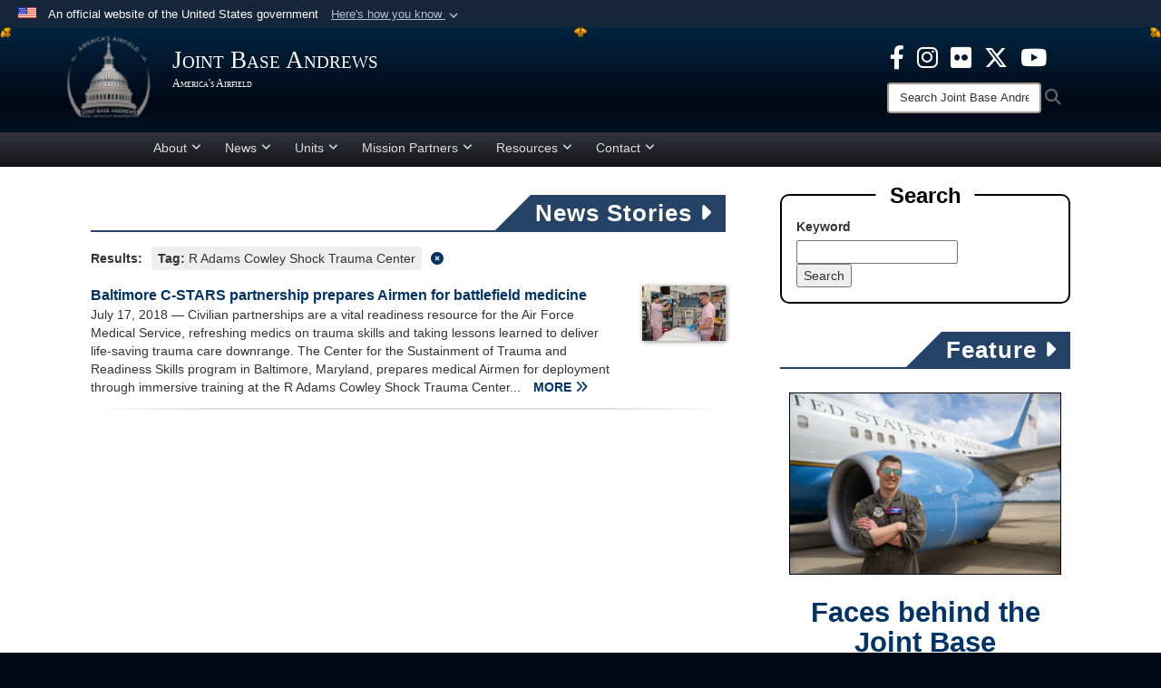

--- FILE ---
content_type: text/html; charset=utf-8
request_url: https://www.jba.af.mil/News/Tag/116191/r-adams-cowley-shock-trauma-center/
body_size: 14330
content:
<!DOCTYPE html>
<html  lang="en-US">
<head id="Head"><meta content="text/html; charset=UTF-8" http-equiv="Content-Type" />
<meta name="REVISIT-AFTER" content="1 DAYS" />
<meta name="RATING" content="GENERAL" />
<meta name="RESOURCE-TYPE" content="DOCUMENT" />
<meta content="text/javascript" http-equiv="Content-Script-Type" />
<meta content="text/css" http-equiv="Content-Style-Type" />
<title>
	News
</title><meta id="MetaDescription" name="description" content="The official website for Joint Base Andrews" /><meta id="MetaKeywords" name="keywords" content="Joint Base Andrews, 316th Wing, Air Force District of Washington" /><meta id="MetaRobots" name="robots" content="INDEX, FOLLOW" /><link href="/Resources/Shared/stylesheets/dnndefault/7.0.0/default.css?cdv=2431" type="text/css" rel="stylesheet"/><link href="/DesktopModules/ArticleCSDashboard/module.css?cdv=2431" type="text/css" rel="stylesheet"/><link href="/DesktopModules/ArticleCS/module.css?cdv=2431" type="text/css" rel="stylesheet"/><link href="/Desktopmodules/SharedLibrary/ValidatedPlugins/slick-carousel/slick/slick.css?cdv=2431" type="text/css" rel="stylesheet"/><link href="/Desktopmodules/SharedLibrary/ValidatedPlugins/slick-carousel/slick/slick-theme.css?cdv=2431" type="text/css" rel="stylesheet"/><link href="/Desktopmodules/SharedLibrary/Plugins/Bootstrap/css/bootstrap.min.css?cdv=2431" type="text/css" rel="stylesheet"/><link href="/Portals/_default/skins/joint2/skin.css?cdv=2431" type="text/css" rel="stylesheet"/><link href="/Portals/_default/Containers/DOD2/container.css?cdv=2431" type="text/css" rel="stylesheet"/><link href="/Portals/_default/containers/joint2/container.css?cdv=2431" type="text/css" rel="stylesheet"/><link href="/Portals/38/portal.css?cdv=2431" type="text/css" rel="stylesheet"/><link href="/Portals/_default/skins/joint2/assets/dist/css/full-width-centered.min.css?cdv=2431" type="text/css" rel="stylesheet"/><link href="/Desktopmodules/SharedLibrary/Plugins/Skin/SkipNav/css/skipnav.css?cdv=2431" type="text/css" rel="stylesheet"/><link href="/desktopmodules/ArticleCS/styles/Joint/style.css?cdv=2431" type="text/css" rel="stylesheet"/><link href="/Desktopmodules/SharedLibrary/Plugins/ColorBox/colorbox.css?cdv=2431" type="text/css" rel="stylesheet"/><link href="/Desktopmodules/SharedLibrary/ValidatedPlugins/font-awesome6/css/all.min.css?cdv=2431" type="text/css" rel="stylesheet"/><link href="/Desktopmodules/SharedLibrary/ValidatedPlugins/font-awesome6/css/v4-shims.min.css?cdv=2431" type="text/css" rel="stylesheet"/><script src="/Resources/libraries/jQuery/03_07_01/jquery.js?cdv=2431" type="text/javascript"></script><script src="/Resources/libraries/jQuery-Migrate/03_04_01/jquery-migrate.js?cdv=2431" type="text/javascript"></script><script src="/Resources/libraries/jQuery-UI/01_13_03/jquery-ui.min.js?cdv=2431" type="text/javascript"></script><script src="/Resources/libraries/HoverIntent/01_10_01/jquery.hoverIntent.min.js?cdv=2431" type="text/javascript"></script><link rel='icon' href='/Portals/38/faviconJBA2.ico?ver=Y_S2p2gtGvlZtb24nuS01w%3d%3d' type='image/x-icon' /><meta name='host' content='DMA Public Web' /><meta name='contact' content='dma.WebSD@mail.mil' /><link rel="stylesheet" type="text/css" href="/DesktopModules/SharedLibrary/Controls/Banner/CSS/usa-banner.css" /><script  src="/Desktopmodules/SharedLibrary/Plugins/GoogleAnalytics/Universal-Federated-Analytics-8.7.js?agency=DOD&subagency=USAF&sitetopic=dma.web&dclink=true"  id="_fed_an_ua_tag" ></script><style>.skin-footer-seal {position:absolute; top:0;left:0;width:100%;height:100%;  background-image: url('/Portals/_default/Skins/joint2/Resources/img/testseal.gif'); }</style><style type="text/css">body > form { background-color: rgb(255, 255, 255)!important; }
</style><meta name="viewport" content="width=device-width,initial-scale=1" /></head>
<body id="Body">

    <form method="post" action="/News/Tag/116191/r-adams-cowley-shock-trauma-center/" id="Form" enctype="multipart/form-data">
<div class="aspNetHidden">
<input type="hidden" name="__EVENTTARGET" id="__EVENTTARGET" value="" />
<input type="hidden" name="__EVENTARGUMENT" id="__EVENTARGUMENT" value="" />
<input type="hidden" name="__VIEWSTATE" id="__VIEWSTATE" value="I7HR7IwTw/Qn6YqAwR9hbhbnp7vla5lf9ZrwCHWRGDR2OlBNJl0DUng0MCkqo4PwrlWsq+AopCb/vOT7Zm2Ya0KwHoyVXr+r1uLcBa4O5wWTx87va7oml/+K8cdWqIKmZoxeabgGYoqzyh4isI22bc1y8V7fli7FvmP3SDX17WO0Ur4YQdjnZOa9pqiT9IaxYLgMX0xmGiZXEsv9rxNeKnVFcqEN7bUWJFMsCmEwBz9QZ0ri3YhjyUp8/gP72G1CHxDi+WU3XmeX/klyAfilCk6XHfjjnui1Q/3fvkt+5hETFJ6IHPWc8zHGC8dEA0kYZGZwZ2X2AJQ0GGAtOOTPyIGthZwd96wTjSJ2GE9n2NDBSSyXJC/[base64]/Y4atyU0iDvuqQuNv2Rr8GDaboz8b/SyyOPlzbYMOq6RSWD24dbnmzpyGjrzsI0WW/[base64]/gXOQYbEBNegDV9RDI+jfydn92htmsGrtNusOFi/sCuy+OIZqwvMycVYIS32jO5UxaBYjdVWbkJlCwKq1LgadCi8B18sxNNFyC4frD4X0EA4RNUoWKbeSplAPoKb/c+i7Qp0x2WL/9LW8KdO9OV7wzvcP60ZErgOss7Fp7JEYkK3ryp5U9Ygp+PtIrN3aUwjwxrKNISYpCCIg4t/heUo/SyY3U6acdB9gLDmRKctLNamAMvXPzqXIOdcE4f+v5tOmK2GgN/lbe0kmRAIaqm1/n70OZ0WIsW9Z3/vmMl/tWGmRjUyslQt8OiLejXDnEYDW1RoPgTbbPPF5B/ib35NtWU9fHSOY+Z9q8kF7i3WJ5jj+eWIcx8hocrGySHhT1sCYLNGBIHDMfu+haTgbtKS3oWSXMXndMR2Bs6Xman+vmnCqJM87BvP5ctN1zIzyfE03cMAKwopCsS8CGxpE1kvxzbIz0ql/evEbjYerBHQp0KY09+ZcHv8ggMDKjwCPmEbo55/Mt7+yuE9MEpUm6D+aOCCKQYpTKT52BbZbYX7Rd+sm8XKwdt4po6LBlAkMpjWrJ99YwihSBIm9t4FePBO8HNdScKws3hFLWBwhWGVu8Fr0liIilqUcEz6aVql4NPabnaxZtigPuxfSXVJ/eH1tGesupU59z1y1Crh9/S6cWn3fouxtH0BvbrDOrqvcpap2IxglqQacvY3jIAc2h357NB4lJjumuihkmE8sMDYuXgkOekZ44zS1X2ceyKMtjaVvledcrb/9m67dFPPmh3/WqIOO0mtqoQ67IUM3tZlfr+WIhkQ6xlAqywj98cpTaAJdAgd84yLg/R1Pnz+cdDT06F3cuxpNKXAqNBXJ5OLJpQOqI7mjh9tEv7SiWMBoUZYo0YqGjdflImXGiYjaUYpXD/L4reXqc9NoEwW3MVRaHsZGaSBnC9+tg+owVhPKDlqvso9jhIOCjL3Pa2YB0xnuZY1x2bu81rt8MlSbVur8QkevwBpeFSUDwC0nCvzhKrLIxcNyLbpHyl1eVBx92c1JSDCMliqvyvPKah31RTFNmzWz3qkeHlo8ZQm7d55zoF/O8tOYiJH0OLwHDDMNPC8ha4bMrBe7kxALBs2r/Lkmn+gwN/tYLFDJ/yCCSuSKrtkWpu6o0FZJ2QLpaERtIh3xuVtiw+tXun78lq9CJ1q0N04rAYTfk406n5Y3mfCJ1kXwfXgEiWATRHnnRRdI5mq7mhPIJt20rKZifHyER8sBg5FZDp0GcolI2j55Ou7R3pzVrEBKmAEw77Z8sZEd109aarLr/schjkITJg22n6AMT2/BIDhm3ieAFYAEDXQQX5u1j8RZDGq1KUhZxoMIBut+NMrdH18Zun5PDBF/ozFYmBsAVH6+MgLLzPBU2Cvjbsaus8B7FIZv56KpYBFAhyHIkvOCzbXfHab38sYT0isSGXHmSm5B2EYXCGao5O24SPUVG960MbEACXMJ7zPGrCG1s8oYKBKoWppxeobcwEnhhamt6DX68l4HyDZ7bzXL1PLuGSqMc/xnXDYNljwVDR4OhQrfFG8vwwtWyKYoAfgzhlZo12J3L4i2PKE2MYAJqF5RXrfpRrnu4nHghWgdaWWFUpVuFj+Mnmhn4jILLGx9xxa7UZrLwXmYL1/3UkDpcLrsIggqv9ox0cUdjEZb5F6bakYOCTFCxr4zAVIb3j1Bj/SxOxzIIYJb3ika1rqByXkonaHJPMuz30HPQEh2GvJsOo2oi+2l/qrgyBuZICUXuRH9zLJ310L9ukLW6S4Bk/SjDcIVRB+iOZj6WXL7M2xDTxxQJZfsZTTVOfbrjXsrrU1PeEXtvQRNnHLADAc23enVOhBJ2moF3ZAu4gjeb1OlY3myp5tJgJatqfHHvHalQNzmndFKpOMXTN4DmaFZjbyZLAVquB5APXl9pAufTvbv+EVaqPxO0zCG2o9Dt/O+rfbX0H7dEnOA+9kPDXA2UysVU8nMPbS09z/+QjXDliI+3RG96lu2MWvlonO3vYqxL1E1JmghMBckuCcpwRg3PzRm7Un/[base64]/vIFVdLnzit0cTsDPCzEMyS5SxbuVCYAd5HD14VObNlVPzXw9J1DN50dz8YIFwDxZyECAtFIQVrG4AmWFnrQlP56BYbAbbzOd/HEpPKuwBYi5KkLuGdmbcBOEqIqzRwqkKQ+4MDgu/Zi5Iar00AKE/Ey6VusTTuBi6aG5o+V4etjZqtwBD772UFJLb/fcmMXj/qGQ5Sdgyg3S19HtZa9LdO83ANQ17j21wTjXMUH0K0YBAKh7WcGJBOAauAgmvrOola1lkAwr8q06Jn8KUpqVgh4+R1Rf7QomYi75CpoEQXVREYKYt25I9PwF8uhlm9fFvu2jMPRRptoiBPFl15uLxa4xLwLo8HlfYS/KPJ+Pw7sVQyzK+HFarynWyxxX20bIB/o8w2CS5z0AlW0JwaPhUszWaK6NauAq6OWgpSW2Cwnlc1o/b6udkfLl/sxT1U226qX4wEl0fO3kCiMmzM13vnh2NDuii/KG8c0sIqRESaswMDr3ykO4Z1kzuY/+pJAuB8o2HLqsMQKyZhA6Wra1QDk5TW3Q83SyFCYJ/LM+T45t8h4ng7UDNNa01X10Bw0awCIQe8DYGNg0IMu1a/7HC22FG2We/TY7qQWgVma/e+tqdDFBuPgWFN4XSZ31Ej0+C1YA0Q2Ulu4WZGUKkSKjraQAo10T11DsAkG7Ij7e/slB9oX2/NJhWz6HxORdoKAfQuJxtksj6QTO2JdGuBId5MqxD3hewiPRN/+X/ojW1BVXkf35RY0dmKSKKv/qflirG6CNYYUNC+YTq76imu0XG9uLGNfdXDv46zZyn6MwoCK5VzuPYyPcysluhVla1tzA8wOb/9SzxBJKzBBukQCOHalgui5PF" />
</div>

<script type="text/javascript">
//<![CDATA[
var theForm = document.forms['Form'];
if (!theForm) {
    theForm = document.Form;
}
function __doPostBack(eventTarget, eventArgument) {
    if (!theForm.onsubmit || (theForm.onsubmit() != false)) {
        theForm.__EVENTTARGET.value = eventTarget;
        theForm.__EVENTARGUMENT.value = eventArgument;
        theForm.submit();
    }
}
//]]>
</script>


<script src="/WebResource.axd?d=pynGkmcFUV3Yv-3f2nr9xy0Kf6C_zZnc9LGfZMM3iT4nqVs6bWcUamjTUtM1&amp;t=638901627720898773" type="text/javascript"></script>


<script src="/ScriptResource.axd?d=NJmAwtEo3IpQvsjSkuQUuIqMspjI2fWDpWH3-CBlVemQ0vAoBChpuVZw0gj2044CMiBllJZEWsefTRtglhmrbpRUam1112h7KfeQnmWQ-MTPHnYAYKgX3qQxNVIhYQWTOgPlXw2&amp;t=32e5dfca" type="text/javascript"></script>
<script src="/ScriptResource.axd?d=dwY9oWetJoKJpG3WOIgNzeRnuMQFr2URwQwKo8c8VB11Ho4DclWIhp-MA73UFDl1EyzFlsqcNfh9b1MMiCRZ3tWUMYJhhBd83kEjdI0fA6QVRWOGYf41Mnh-kc8Qc9Ih4nwsFAICujytX66x0&amp;t=32e5dfca" type="text/javascript"></script>
<div class="aspNetHidden">

	<input type="hidden" name="__VIEWSTATEGENERATOR" id="__VIEWSTATEGENERATOR" value="CA0B0334" />
	<input type="hidden" name="__VIEWSTATEENCRYPTED" id="__VIEWSTATEENCRYPTED" value="" />
	<input type="hidden" name="__EVENTVALIDATION" id="__EVENTVALIDATION" value="zCQmJEwu2TUm9BfQjDjUlxRXJjANV13FVZ8ZoxOs/fTxr2Ff3Z7e9CY4wweaVP8K8zdN2zZpGAl/M72gp9TvEHQiA/ZeqTsJcWiEZKr21R53kv9kE1HsSMvXrHmqQJco0P5buBxIOS8iq5yYlqtj9ekFwwU=" />
</div><script src="/Desktopmodules/SharedLibrary/ValidatedPlugins/slick-carousel/slick/slick.min.js?cdv=2431" type="text/javascript"></script><script src="/js/dnn.js?cdv=2431" type="text/javascript"></script><script src="/js/dnn.modalpopup.js?cdv=2431" type="text/javascript"></script><script src="/Portals/_default/skins/joint2/resources/js/menu-width-detection.js?cdv=2431" type="text/javascript"></script><script src="/Portals/_default/skins/joint2/resources/js/skin.js?cdv=2431" type="text/javascript"></script><script src="/js/dnncore.js?cdv=2431" type="text/javascript"></script><script src="/Desktopmodules/SharedLibrary/Plugins/Mobile-Detect/mobile-detect.min.js?cdv=2431" type="text/javascript"></script><script src="/Desktopmodules/SharedLibrary/ValidatedPlugins/moment/moment.js?cdv=2431" type="text/javascript"></script><script src="/DesktopModules/ArticleCS/Resources/ArticleCS/js/ArticleCS.js?cdv=2431" type="text/javascript"></script><script src="/Desktopmodules/SharedLibrary/Plugins/ColorBox/jquery.colorbox.js?cdv=2431" type="text/javascript"></script><script src="/DesktopModules/ArticleCS/Resources/ArticleCS/js/ListSlider.js?cdv=2431" type="text/javascript"></script><script src="/js/dnn.servicesframework.js?cdv=2431" type="text/javascript"></script><script src="/Desktopmodules/SharedLibrary/Plugins/Skin/js/common.js?cdv=2431" type="text/javascript"></script><script src="/Desktopmodules/SharedLibrary/ValidatedPlugins/moment-timezone/builds/moment-timezone-with-data.js?cdv=2431" type="text/javascript"></script><script src="/Desktopmodules/SharedLibrary/Plugins/image-set-polyfill/image-set-polyfill.js?cdv=2431" type="text/javascript"></script>
<script type="text/javascript">
//<![CDATA[
Sys.WebForms.PageRequestManager._initialize('ScriptManager', 'Form', ['tdnn$ctr3432$Article$desktopmodules_articlecs_article_ascx$UpdatePanel1','dnn_ctr3432_Article_desktopmodules_articlecs_article_ascx_UpdatePanel1'], [], [], 90, '');
//]]>
</script>

        
        
        



<!--CDF(Css|/Portals/_default/skins/joint2/assets/dist/css/full-width-centered.min.css?cdv=2431|DnnPageHeaderProvider|100)-->
<!--CDF(Javascript|/Portals/_default/skins/joint2/resources/js/skin.js?cdv=2431|DnnBodyProvider|100)-->


<script type="text/javascript">
$('#personaBar-iframe').load(function() {$('#personaBar-iframe').contents().find("head").append($("<style type='text/css'>.personabar .personabarLogo {}</style>")); });
</script>
<div id="dnn_ctl07_header_banner_container" class="header_banner_container">
    <span class="header_banner_inner">
        <div class="header_banner_flag">
            An official website of the United States government 
        <div class="header_banner_accordion" tabindex="0" role="button" aria-expanded="false"><u>Here's how you know 
        <span class="expand-more-container"><svg xmlns="http://www.w3.org/2000/svg" height="24" viewBox="0 0 24 24" width="24">
                <path d="M0 0h24v24H0z" fill="none" />
                <path class="expand-more" d="M16.59 8.59L12 13.17 7.41 8.59 6 10l6 6 6-6z" />
            </svg></span></u></div>
        </div>
        <div class="header_banner_panel" style="">
            <div class="header_banner_panel_item">
                <span class="header_banner_dotgov"></span>
                <div id="dnn_ctl07_bannerContentLeft" class="header_banner_content"><p class="banner-contentLeft-text"><strong> Official websites use .mil </strong></p>A <strong>.mil</strong> website belongs to an official U.S. Department of Defense organization in the United States.</div>
            </div>
            <div class="header_banner_panel_item https">
                <span class="header_banner_https"></span>
                <div id="dnn_ctl07_bannerContentRight" class="header_banner_content"><p class="banner-contentRight-text"><strong>Secure .mil websites use HTTPS</strong></p><div> A <strong>lock (<span class='header_banner_icon_lock'><svg xmlns = 'http://www.w3.org/2000/svg' width='52' height='64' viewBox='0 0 52 64'><title>lock </title><path class='icon_lock' fill-rule='evenodd' d='M26 0c10.493 0 19 8.507 19 19v9h3a4 4 0 0 1 4 4v28a4 4 0 0 1-4 4H4a4 4 0 0 1-4-4V32a4 4 0 0 1 4-4h3v-9C7 8.507 15.507 0 26 0zm0 8c-5.979 0-10.843 4.77-10.996 10.712L15 19v9h22v-9c0-6.075-4.925-11-11-11z' /> </svg></span>)</strong> or <strong> https://</strong> means you’ve safely connected to the .mil website. Share sensitive information only on official, secure websites.</div></div>
            </div>

        </div>
    </span>
</div><style> .header_banner_container{ background-color: #15263b; color: #FFF; } .icon_lock { fill: #FFF;} .header_banner_container .header_banner_content .banner-contentLeft-text, .header_banner_container .header_banner_content .banner-contentRight-text { color: #FFF;} </style>
<script type="text/javascript">

jQuery(document).ready(function() {
initializeSkin();
});

</script>

<script type="text/javascript">
var skinvars = {"SiteName":"Joint Base Andrews","SiteShortName":"Joint Base Andrews","SiteSubTitle":"America\u0027s Airfield","aid":"AFPW_Andrews","IsSecureConnection":true,"IsBackEnd":false,"DisableShrink":false,"IsAuthenticated":false,"SearchDomain":"search.usa.gov","SiteUrl":"https://www.jba.af.mil/","LastLogin":null,"IsLastLoginFail":false,"IncludePiwik":false,"PiwikSiteID":-1,"SocialLinks":{"Facebook":{"Url":"https://www.facebook.com/jointbaseandrews","Window":"_blank","Relationship":"noopener"},"Twitter":{"Url":"https://twitter.com/JBA_NAFW","Window":"_blank","Relationship":"noopener"},"YouTube":{"Url":"http://www.youtube.com/afbluetube","Window":"_blank","Relationship":"noopener"},"Flickr":{"Url":"https://www.flickr.com/photos/jointbaseandrewsnavalairfacility","Window":"_blank","Relationship":"noopener"},"Pintrest":{"Url":"https://www.pinterest.com/usairforce","Window":"_blank","Relationship":"noopener"},"Instagram":{"Url":"http://instagram.com/officialusairforce","Window":"_blank","Relationship":"noopener"},"Blog":{"Url":"http://airforcelive.dodlive.mil","Window":"_blank","Relationship":"noopener"},"RSS":{"Url":"/RSS","Window":"_blank","Relationship":"noopener"},"Podcast":{"Url":"","Window":"","Relationship":null},"Email":{"Url":"","Window":"","Relationship":null},"LinkedIn":{"Url":"","Window":"","Relationship":null},"Snapchat":{"Url":"","Window":"","Relationship":null}},"SiteLinks":null,"LogoffTimeout":3300000,"SiteAltLogoText":""};
</script>
<script type="application/ld+json">{"@context":"http://schema.org","@type":"Organization","logo":"https://www.jba.af.mil/Portals/38/image 2.png?ver=MOyOEaNCkc8VoTiO4SkVGw%3d%3d","name":"Joint Base Andrews","url":"https://www.jba.af.mil/","sameAs":["https://www.facebook.com/jointbaseandrews","https://twitter.com/JBA_NAFW","http://instagram.com/officialusairforce","https://www.pinterest.com/usairforce","http://www.youtube.com/afbluetube"]}</script>



<div class="dma-full-width-centered v2-template  ">
    <!--CDF(Javascript|/Portals/_default/skins/joint2/resources/js/menu-width-detection.js?cdv=2431|DnnBodyProvider|100)-->

<script>
    $("body").css("background", "#000814");
</script>

<div id="skip-link-holder"><a id="skip-link" href="#skip-target">Skip to main content (Press Enter).</a></div>
<header id="header">
    <div class="container-fluid nopad skin-header-background">
        <div class="container-fluid skin-header">
            <div class="container">
                    
                    <button type="button" class="navbar-toggle pull-left skin-nav-toggle" data-toggle="collapse" data-target=".navbar-collapse">
                        <span class="sr-only">Toggle navigation</span>
                        <span class="fa fa-bars"></span>
                    </button>
                    <div class="skin-logo">
                        
                        <a href="https://www.jba.af.mil/" target="" rel="">
                        
                            <img src="/Portals/38/image 2.png?ver=MOyOEaNCkc8VoTiO4SkVGw%3d%3d" alt="Joint Base Andrews"  title="Joint Base Andrews"  style="max-height: 100%" class="img-responsive" />
                        
                        </a>
                        
                    </div>
                    
                    <div class="skin-title">
                            <div class="desktop">
                                
                                <span class="title-text withsub">Joint Base Andrews</span>
                                <span class="subtitle-text">America's Airfield</span>
                                
                            </div>
                            <div class="mobile">
                                <span class="title-text">Joint Base Andrews</span>
                            </div>
                    </div>
                    
                    <div class="skin-header-right">
                        <div class="social desktop">
                            <ul class=""><li class=""><a href="https://www.facebook.com/jointbaseandrews" target="_blank" rel="noopener noreferrer" aria-label="Facebook icon opens in a new window" title="Facebook icon"><span class="social-icon fa-brands fa-facebook-f social-link-1885"></span></a></li><li class=""><a href="http://instagram.com/jointbaseandrews" target="_blank" rel="noopener noreferrer" aria-label="Instagram icon opens in a new window" title="Instagram icon"><span class="social-icon fa fa-instagram social-link-1886"></span></a></li><li class=""><a href="https://www.flickr.com/photos/jointbaseandrewsnavalairfacility" target="_blank" rel="noopener noreferrer" aria-label="Flickr icon opens in a new window" title="Flickr icon"><span class="social-icon fa-brands fa-flickr social-link-1887"></span></a></li><li class=""><a href="https://twitter.com/Andrews_JBA" target="_blank" rel="noopener noreferrer" aria-label="X icon opens in a new window" title="X icon"><span class="social-icon fa-brands fa-x-twitter social-link-1888"></span></a></li><li class=""><a href="http://www.youtube.com/user/JointBaseAndrews" target="_blank" rel="noopener noreferrer" aria-label="YouTube icon opens in a new window" title="YouTube icon"><span class="social-icon fa-brands fa-youtube social-link-1940"></span></a></li></ul><style>
header .skin-header-right li.hover .social-link-1885 { color:#073763 }
header .skin-header-right li.hover .social-link-1886 { color:#ff00ff }
header .skin-header-right li.hover .social-link-1887 { color:#cc0000 }
header .skin-header-right li.hover .social-link-1888 { color:#000000 }
header .skin-header-right li.hover .social-link-1940 { color:#ff0000 }
</style>

                        </div>
                        <div class="skin-search">
                            <div class="desktop-search desktop">
                                <label for="desktopSearch" class="visuallyhidden">Search Joint Base Andrews: </label>
                                <input type="text" name="desktopSearch" class="skin-search-input usagov-search-autocomplete" maxlength="255" aria-label="Search" title="Search Joint Base Andrews" />
                                <a class="skin-search-go" href="#" title="Search"><span class="fa fa-search fa-lg"></span>
                                    <span class="sr-only">Search</span>
                                </a>
                            </div>
                            <div class="mobile-search mobile pull-right">
                                <a class="mobile-search-link" href="#" title="Search"><span class="search-icon fa closed fa-lg"></span>
                                    <span class="sr-only">Search</span>
                                </a>
                                <div class="mobile-search-popup">
                                    <label for="mobileSearch" class="visuallyhidden">Search Joint Base Andrews: </label>
                                    <input type="text" name="mobileSearch" class="skin-search-input usagov-search-autocomplete" maxlength="255" aria-label="Search" title="Search Joint Base Andrews" />
                                    <a class="skin-search-go" href="#" title="Search"><span class="fa fa-search fa-inverse fa-lg"></span>
                                        <span class="sr-only">Search</span>
                                    </a>
                                </div>
                            </div>
                        </div>
                    </div>
                    
                </div>
            
        </div>
    </div>

    <div class="navbar-collapse nav-main-collapse collapse otnav nopad">
        
        <div class=" container nopad menu">
            <nav class="nav-main">
<ul class="nav nav-main" id="main-nav">
	    
    <li class="dropdown  top-level ">
    
        <a href="https://www.jba.af.mil/About/"  tabindex="0" aria-expanded="false">About<span class="fa fa-sm fa-angle-down"></span>
		</a>
    
        <ul class="dropdown-menu">
        
    <li class=" dm  ">
    
	    <a href="https://www.jba.af.mil/About/About-the-316th-Wing/"  style="display:flex;align-items:center" tabindex="0" >About the 316th Wing
        </a>    
    
    </li>

    <li class=" dm  ">
    
	    <a href="https://www.jba.af.mil/About/Aircraft/"  style="display:flex;align-items:center" tabindex="0" >Aircraft
        </a>    
    
    </li>

    <li class=" dm  ">
    
	    <a href="https://www.jba.af.mil/About/Biographies/"  style="display:flex;align-items:center" tabindex="0" >Biographies
        </a>    
    
    </li>

    <li class=" dm  ">
    
	    <a href="https://www.jba.af.mil/About/Environmental-Mission/"  style="display:flex;align-items:center" tabindex="0" >Environmental Mission
        </a>    
    
    </li>

    <li class=" dm  ">
    
	    <a href="https://www.jba.af.mil/About/Fact-Sheets/"  style="display:flex;align-items:center" tabindex="0" >Fact Sheets
        </a>    
    
    </li>

    <li class=" dm  ">
    
	    <a href="https://www.jba.af.mil/About/Sexual-Misconduct-Disciplinary-Actions/"  style="display:flex;align-items:center" tabindex="0" >Sexual Misconduct Disciplinary Actions
        </a>    
    
    </li>

        </ul>
    
    </li>

    <li class="dropdown  top-level active">
    
        <a href="https://www.jba.af.mil/News/"  tabindex="0" aria-expanded="false">News<span class="fa fa-sm fa-angle-down"></span>
		</a>
    
        <ul class="dropdown-menu">
        
    <li class=" dm  ">
    
	    <a href="https://www.jba.af.mil/News/"  style="display:flex;align-items:center" tabindex="0" >News Stories
        </a>    
    
    </li>

    <li class=" dm  ">
    
	    <a href="https://www.jba.af.mil/News/Commentaries/"  style="display:flex;align-items:center" tabindex="0" >Commentaries
        </a>    
    
    </li>

    <li class=" dm  ">
    
	    <a href="https://www.jba.af.mil/News/Features/"  style="display:flex;align-items:center" tabindex="0" >Features
        </a>    
    
    </li>

    <li class=" dm  ">
    
	    <a href="https://www.jba.af.mil/News/Press-Releases/"  style="display:flex;align-items:center" tabindex="0" >Press Releases
        </a>    
    
    </li>

    <li class=" dm  ">
    
	    <a href="https://www.jba.af.mil/News/Photos/"  style="display:flex;align-items:center" tabindex="0" >Photos
        </a>    
    
    </li>

    <li class=" dm  ">
    
	    <a href="https://www.jba.af.mil/News/Video/"  style="display:flex;align-items:center" tabindex="0" >Videos
        </a>    
    
    </li>

        </ul>
    
    </li>

    <li class="dropdown  top-level ">
    
        <a href="https://www.jba.af.mil/Units/"  tabindex="0" aria-expanded="false">Units<span class="fa fa-sm fa-angle-down"></span>
		</a>
    
        <ul class="dropdown-menu">
        
    <li class=" dm  ">
    
	    <a href="https://www.jba.af.mil/Units/Chapel/"  style="display:flex;align-items:center" tabindex="0" >Chapel
        </a>    
    
    </li>

    <li class=" dm  ">
    
	    <a href="https://www.jba.af.mil/Units/Contracting/"  style="display:flex;align-items:center" tabindex="0" >Contracting
        </a>    
    
    </li>

    <li class=" dm  ">
    
	    <a href="https://www.jba.af.mil/Units/Finance/"  style="display:flex;align-items:center" tabindex="0" >Comptroller Squadron
        </a>    
    
    </li>

    <li class=" dm  ">
    
	    <a href="https://andrewsfss.com/" target="_blank" rel="noopeneer noreferrer" style="display:flex;align-items:center" tabindex="0" >Force Support Squadron
        </a>    
    
    </li>

    <li class=" dm  ">
    
	    <a href="https://www.jba.af.mil/Units/Integrated-Resilience-Office/"  style="display:flex;align-items:center" tabindex="0" >Integrated Resilience Office
        </a>    
    
    </li>

    <li class=" dm  ">
    
	    <a href="https://www.jba.af.mil/Units/Judge-Advocate/"  style="display:flex;align-items:center" tabindex="0" >Judge Advocate
        </a>    
    
    </li>

    <li class=" dm  ">
    
	    <a href="https://www.jba.af.mil/Units/Protocol/"  style="display:flex;align-items:center" tabindex="0" >Protocol
        </a>    
    
    </li>

    <li class=" dm  ">
    
	    <a href="https://www.jba.af.mil/Units/Sexual-Assault-Prevention-Response/"  style="display:flex;align-items:center" tabindex="0" >Sexual Assault Prevention &amp; Response
        </a>    
    
    </li>

    <li class=" dm  ">
    
	    <a href="https://www.jba.af.mil/Units/Public-Affairs/"  style="display:flex;align-items:center" tabindex="0" >Public Affairs
        </a>    
    
    </li>

        </ul>
    
    </li>

    <li class="dropdown  top-level ">
    
        <a href="https://www.jba.af.mil/Units/"  tabindex="0" aria-expanded="false">Mission Partners<span class="fa fa-sm fa-angle-down"></span>
		</a>
    
        <ul class="dropdown-menu">
        
    <li class=" dm  ">
    
	    <a href="https://www.jba.af.mil/About/Fact-Sheets/Display/Article/336383/89th-airlift-wing/" target="_blank" rel="noopeneer noreferrer" style="display:flex;align-items:center" tabindex="0" >89th Airlift Wing
        </a>    
    
    </li>

    <li class=" dm  ">
    
	    <a href="https://www.113wg.ang.af.mil/" target="_blank" rel="noopeneer noreferrer" style="display:flex;align-items:center" tabindex="0" >113th Wing
        </a>    
    
    </li>

    <li class=" dm  ">
    
	    <a href="https://www.459arw.afrc.af.mil/" target="_blank" rel="noopeneer noreferrer" style="display:flex;align-items:center" tabindex="0" >459th Air Refueling Wing
        </a>    
    
    </li>

    <li class=" dm  ">
    
	    <a href="https://www.afdw.af.mil/" target="_blank" rel="noopeneer noreferrer" style="display:flex;align-items:center" tabindex="0" >Air Force District of Washington
        </a>    
    
    </li>

    <li class=" dm  ">
    
	    <a href="https://www.ang.af.mil/about/ANGRC/" target="_blank" rel="noopeneer noreferrer" style="display:flex;align-items:center" tabindex="0" >Air National Guard Readiness Center
        </a>    
    
    </li>

    <li class=" dm  ">
    
	    <a href="https://natcapwg.cap.gov/squadrons/dc033" target="_blank" rel="noopeneer noreferrer" style="display:flex;align-items:center" tabindex="0" >Andrews Composite Squadron
        </a>    
    
    </li>

    <li class=" dm  ">
    
	    <a href="https://www.jba.af.mil/News/Article-Display/Article/336627/naf-washington-history/" target="_blank" rel="noopeneer noreferrer" style="display:flex;align-items:center" tabindex="0" >Naval Air Facility Washington
        </a>    
    
    </li>

        </ul>
    
    </li>

    <li class="dropdown  top-level ">
    
        <a href="https://www.jba.af.mil/Resources/Community/"  tabindex="0" aria-expanded="false">Resources<span class="fa fa-sm fa-angle-down"></span>
		</a>
    
        <ul class="dropdown-menu">
        
    <li class=" dm  ">
    
	    <a href="https://www.jba.af.mil/Resources/Base-Status/"  style="display:flex;align-items:center" tabindex="0" >Base Status
        </a>    
    
    </li>

    <li class=" dm  ">
    
	    <a href="/LinkClick.aspx?fileticket=oH5SNaIB9os%3d&amp;tabid=12376&amp;portalid=38" target="_blank" rel="noopeneer noreferrer" style="display:flex;align-items:center" tabindex="0" >Combat Arms Trespass Notice
        </a>    
    
    </li>

    <li class=" dm  ">
    
	    <a href="https://www.jba.af.mil/Resources/Community/"  style="display:flex;align-items:center" tabindex="0" >Community
        </a>    
    
    </li>

    <li class=" dm  ">
    
	    <a href="https://www.jba.af.mil/Resources/Fisher-House/"  style="display:flex;align-items:center" tabindex="0" >Fisher House
        </a>    
    
    </li>

    <li class=" dm  ">
    
	    <a href="https://www.jba.af.mil/Resources/Freedom-of-Information-Act/"  style="display:flex;align-items:center" tabindex="0" >Freedom of Information Act
        </a>    
    
    </li>

    <li class=" dm  ">
    
	    <a href="https://andrews.tricare.mil/" target="_blank" rel="noopeneer noreferrer" style="display:flex;align-items:center" tabindex="0" >Malcolm Grow Medical Clinics and Surgery Center
        </a>    
    
    </li>

    <li class=" dm  ">
    
	    <a href="https://www.jba.af.mil/Resources/Military-Family-Readiness-Center/"  style="display:flex;align-items:center" tabindex="0" >Military &amp; Family Readiness Center
        </a>    
    
    </li>

    <li class=" dm  ">
    
	    <a href="https://www.jba.af.mil/Resources/Newcomers/"  style="display:flex;align-items:center" tabindex="0" >Newcomers
        </a>    
    
    </li>

    <li class=" dm  ">
    
	    <a href="http://www.afdw.af.mil/About-AFDW/Resiliency/" target="_blank" rel="noopeneer noreferrer" style="display:flex;align-items:center" tabindex="0" >Resilience
        </a>    
    
    </li>

    <li class=" dm  ">
    
	    <a href="https://www.jba.af.mil/Resources/Retiree-Activities-Office/"  style="display:flex;align-items:center" tabindex="0" >Retiree Activities Office
        </a>    
    
    </li>

    <li class=" dm  ">
    
	    <a href="https://www.jba.af.mil/Resources/Small-Business/"  style="display:flex;align-items:center" tabindex="0" >Small Business
        </a>    
    
    </li>

    <li class=" dm  ">
    
	    <a href="https://www.amc.af.mil/AMC-Travel-Site/Terminals/CONUS-Terminals/Joint-Base-Andrews-Passenger-Terminal/" target="_blank" rel="noopeneer noreferrer" style="display:flex;align-items:center" tabindex="0" >Space A Travel
        </a>    
    
    </li>

    <li class=" dm  ">
    
	    <a href="https://www.jba.af.mil/Resources/Visitor-Control-Center/"  style="display:flex;align-items:center" tabindex="0" >Visitor Control Center
        </a>    
    
    </li>

    <li class=" dm  ">
    
	    <a href="https://www.jba.af.mil/Resources/Voting-Assistance/"  style="display:flex;align-items:center" tabindex="0" >Voting Assistance
        </a>    
    
    </li>

        </ul>
    
    </li>

    <li class="dropdown  top-level ">
    
        <a href="https://www.jba.af.mil/Units/Public-Affairs/"  tabindex="0" aria-expanded="false">Contact<span class="fa fa-sm fa-angle-down"></span>
		</a>
    
        <ul class="dropdown-menu">
        
    <li class=" dm  ">
    
	    <a href="https://www.jba.af.mil/Portals/38/Resources/Telephone%20Reference%20Guide/TelephoneReferenceGuide.pdf?ver=YDpercnPlKkgbM6ORtcocQ%3d%3d" target="_blank" rel="noopeneer noreferrer" style="display:flex;align-items:center" tabindex="0" >Telephone Reference Guide
        </a>    
    
    </li>

    <li class=" dm  ">
    
	    <a href="https://www.jba.af.mil/Units/Public-Affairs/"  style="display:flex;align-items:center" tabindex="0" >Public Affairs
        </a>    
    
    </li>

        </ul>
    
    </li>

</ul>
</nav>


        </div>
    </div>
</header>
<p id="skip-target-holder"><a id="skip-target" name="skip-target" class="skip" tabindex="-1"></a></p>


    <div id="content" class="skin-border" role="main">
        <div class="container-fluid nopad">
            <div class="flex-row flex-row-fw">
                
            </div>
        </div>

        <div class="container">

            <div class="top-wrapper skin-home-top-row">
                <div class="container-fluid nopad">
                    <div class="flex-row flex-row-fw">
                        
                    </div>
                    <div class="flex-row flex-row-fw">
                        
                    </div>
                </div>
            </div>
            <div class="flex-row flex-row-fw">
                
                <div class="flex-row-col-md backend-cp-collapsible flex-row-main">
                    <div class="flex-row flex-row-fw">
                        <div id="dnn_ContentPane" class="flex-row-col-md backend-cp-collapsible"><div class="DnnModule DnnModule-ArticleCS DnnModule-3432"><a name="3432"></a>
<div class="containers-v2 labeled has-margin">
    <div class="spacecom-label">
        <span id="dnn_ctr3432_dnnTitle_titleLabel" class="container-title">News Stories</span>



        <i class="fa fa-caret-right" aria-hidden="true"></i>
    </div>
    <div id="dnn_ctr3432_ContentPane" class="container-content"><!-- Start_Module_3432 --><div id="dnn_ctr3432_ModuleContent" class="DNNModuleContent ModArticleCSC">
	

<div id="dnn_ctr3432_Article_desktopmodules_articlecs_article_ascx_UpdatePanel1">
		


<div class="hidden-xs pull-right"></div>
<div class="subtitle"><div class="filter-markers" v-pre> <div class="filter-title">Results:</div> <div class="filter"><b>Tag:</b> R Adams Cowley Shock Trauma Center</div></div> <a class="filter-clear" href="https://www.jba.af.mil/News/"><span class="fa fa-times-circle"></span></a></div><br />
<div class="alist news">
    
    <div class="item row">
        <div class="info col-md-10 col-sm-9 col-xs-8">
            <span class="title"><a id="atitle1582395" href='https://www.jba.af.mil/News/Article-Display/Article/1582395/baltimore-c-stars-partnership-prepares-airmen-for-battlefield-medicine/' >Baltimore C-STARS partnership prepares Airmen for battlefield medicine</a></span><br />
            <span class="date">July 17, 2018</span>
            <span class="hidden-xs"> &mdash; Civilian partnerships are a vital readiness resource for the Air Force Medical Service, refreshing medics on trauma skills and taking lessons learned to deliver life-saving trauma care downrange.

The Center for the Sustainment of Trauma and Readiness Skills program in Baltimore, Maryland, prepares medical Airmen for deployment through immersive training at the R Adams Cowley Shock Trauma Center... <a class="more" aria-labelledby="atitle1582395" href='https://www.jba.af.mil/News/Article-Display/Article/1582395/baltimore-c-stars-partnership-prepares-airmen-for-battlefield-medicine/' >MORE <span class="fa fa-angle-double-right"></span></a></span>
        </div>
        <div class="col-md-2 col-sm-3 col-xs-4 poster center-block">
            
            <a href='https://www.jba.af.mil/News/Article-Display/Article/1582395/baltimore-c-stars-partnership-prepares-airmen-for-battlefield-medicine/' ><img class="img-responsive center-block" src='https://media.defense.gov/2018/Jul/03/2001938588/300/300/0/180703-F-FT687-001.JPG' alt="Maj. Shane Runyon (right), Baltimore’s Center for the Sustainment of Trauma and Readiness Skills (C-STARS) program deputy director, and Master Sgt. Sean Patterson, a respiratory therapist and superintendent of C-STARS Baltimore, set up for patient arrival at the Trauma Resuscitation Unit (TRU) at the University of Maryland Medical Center, Baltimore, June 13, 2018. The U.S. Air Force’s C-STARS Baltimore program partners with the R Cowley Shock Trauma Center at the University of Maryland Medical Center to ensure medical Airmen train on the latest trauma care techniques. These techniques prepare medical Airmen to treat trauma patients in a deployed setting. (Courtesy photo)" /></a>
            
        </div>
    </div>
    <hr />
    
</div>
<div class="pull-right"></div>

	
	</div>




</div><!-- End_Module_3432 --></div>
    <div class="clearfix"></div>
</div>
</div></div>
                    </div>
                    <div class="flex-row flex-row-fw">
                        
                        
                    </div>
                    <div class="flex-row flex-row-fw">
                        
                    </div>
                    <div class="flex-row flex-row-fw">
                        
                        
                        
                    </div>
                    <div class="flex-row flex-row-fw">
                        
                    </div>
                    <div class="flex-row flex-row-fw">
                        
                        
                        
                    </div>
                    <div class="flex-row flex-row-fw">
                        
                    </div>
                    <div class="flex-row flex-row-fw">
                        
                        
                        
                        
                    </div>
                    <div class="flex-row flex-row-fw">
                        
                    </div>
                    <div class="flex-row flex-row-fw">
                        
                        
                        
                        
                    </div>
                    <div class="flex-row flex-row-fw">
                        
                    </div>
                </div>
                <div id="dnn_CenterPane_Right" class="flex-row-col-md-4 backend-cp-fixed"><div class="DnnModule DnnModule-ArticleCSDashboard DnnModule-67852"><a name="67852"></a>
<div class="containers-v2 rounded-outline has-margin">
    <span id="dnn_ctr67852_dnnTitle_titleLabel" class="container-title">Search</span>



    <div id="dnn_ctr67852_ContentPane" class="container-content"><!-- Start_Module_67852 --><div id="dnn_ctr67852_ModuleContent" class="DNNModuleContent ModArticleCSDashboardC">
	<div id="dnn_ctr67852_Dashboard_ph">
		
<div class="AdvancedSearch">
    <div class='inner'>
        
        <div class="cellinner">
            <label for="dnn_ctr67852_Dashboard_keyword67852" id="label_Keyword">Keyword</label>
            
            
            <div class="field-outer keyword text-box">
			<input name="dnn$ctr67852$Dashboard$keyword67852" type="text" id="dnn_ctr67852_Dashboard_keyword67852" title="Keyword" class="field" aria-label="Keyword Control" />
		</div>
            <input type="submit" name="dnn$ctr67852$Dashboard$ctl02" value="Search" title="Search" class="searchb advanced-search-btn" />
            
            
        </div>
        
    </div>
</div>
<script>
    $('.keyword input').keydown(function (event) {
        var keypressed = event.keyCode || event.which;
        if (keypressed === 13 && $('.advanced-search-btn').length > 0) {
            $('.advanced-search-btn')[0].click();
            return false;
        }
    });
</script>


	</div>


</div><!-- End_Module_67852 --></div>
    <div class="clearfix"></div>
</div></div><div class="DnnModule DnnModule-ArticleCSDashboard DnnModule-67847"><a name="67847"></a>
<div class="containers-v2 labeled has-margin">
    <div class="spacecom-label">
        <span id="dnn_ctr67847_dnnTitle_titleLabel" class="container-title">Feature</span>



        <i class="fa fa-caret-right" aria-hidden="true"></i>
    </div>
    <div id="dnn_ctr67847_ContentPane" class="container-content DNNAligncenter"><!-- Start_Module_67847 --><div id="dnn_ctr67847_ModuleContent" class="DNNModuleContent ModArticleCSDashboardC">
	<div id="dnn_ctr67847_Dashboard_ph">
		
<div id="adash" class="adash dash-single-feature">
    
    
    
    <div class="item">
        <div class="image-container">
            <div class="img-group">
                <div class="dash-blur-img" id="dash-blur-img-67847" style="background-image: url('https://media.defense.gov/2025/Aug/22/2003786833/1200/1200/0/250813-F-XI802-1157.JPG')"></div>
                <img class="image" id="dash-main-img-67847" src="https://media.defense.gov/2025/Aug/22/2003786833/1200/1200/0/250813-F-XI802-1157.JPG" alt="Pilot stands in front of plane." />
            </div>
            
        </div>

        <h2 class="thumb-title"><a id="atitle4283947" href='https://www.jba.af.mil/News/Features/Display/Article/4283947/faces-behind-the-joint-base-andrews-air-show/' >Faces behind the Joint Base Andrews Air Show</a></h2>

        <div class="summary">
            From logistics and ground operations to aerial coordination, Airmen, civilians and community partners have been working behind the scenes to bring the 2025 Joint Base Andrews Andrews Air Show to life.The work of these teams spans every corner of the...
        </div>
    </div>
    <div class="hasmore">
        <a href="https://www.jba.af.mil/News/Features/Display/Article/4283947/faces-behind-the-joint-base-andrews-air-show/" class="read-more-link">
            Read More
        </a>
    </div>
    
    
    
</div>
	</div>


</div><!-- End_Module_67847 --></div>
    <div class="clearfix"></div>
</div>
</div><div class="DnnModule DnnModule-ArticleCSDashboard DnnModule-67848"><a name="67848"></a>
<div class="containers-v2 labeled has-margin">
    <div class="spacecom-label">
        <span id="dnn_ctr67848_dnnTitle_titleLabel" class="container-title">Commentary</span>



        <i class="fa fa-caret-right" aria-hidden="true"></i>
    </div>
    <div id="dnn_ctr67848_ContentPane" class="container-content"><!-- Start_Module_67848 --><div id="dnn_ctr67848_ModuleContent" class="DNNModuleContent ModArticleCSDashboardC">
	<div id="dnn_ctr67848_Dashboard_ph">
		
<div id="adash" class="adash dash-single-feature">
    
    
    
    <div class="item">
        <div class="image-container">
            <div class="img-group">
                <div class="dash-blur-img" id="dash-blur-img-67848" style="background-image: url('https://media.defense.gov/2023/Aug/25/2003789902/1200/1200/0/230720-X-MC941-4774.JPG')"></div>
                <img class="image" id="dash-main-img-67848" src="https://media.defense.gov/2023/Aug/25/2003789902/1200/1200/0/230720-X-MC941-4774.JPG" alt="photo of Senior Master Sgt. Cruz" />
            </div>
            
        </div>

        <h2 class="thumb-title"><a id="atitle4289291" href='https://www.jba.af.mil/News/Commentaries/Display/Article/4289291/lessons-in-leadership-for-new-supervisors/' >Lessons in leadership for new supervisors</a></h2>

        <div class="summary">
            I had the honor of serving as class mentor for Airman Leadership School Class 25-Foxtrot, and I was guest speaker at their graduation on Aug. 28, 2025. Watching these dedicated Airmen complete their first level of professional military education was...
        </div>
    </div>
    <div class="hasmore">
        <a href="https://www.jba.af.mil/News/Commentaries/Display/Article/4289291/lessons-in-leadership-for-new-supervisors/" class="read-more-link">
            Read More
        </a>
    </div>
    
    
    
</div>
	</div>


</div><!-- End_Module_67848 --></div>
    <div class="clearfix"></div>
</div>
</div></div>
            </div>

            <div class="flex-row flex-row-fw">
                
            </div>
        </div>

        <div class="container-fluid nopad">
            <div class="flex-row flex-row-fw">
                
            </div>
        </div>
    </div>

    <footer class="footer">
        <div class="skin-footer-divider"></div>
        <div class="skin-footer-background ">
            <div class="skin-footer-seal"></div>
            <div class="container">
                <<div class="skin-footer-content flex-row flex-row-fw">
                    <div id="dnn_FooterLinks" class="flex-row-col-md-6 flex-row-col-md-4 backend-cp-fixed-always skin-footer-links"><div class="DnnModule DnnModule-DNN_HTML DnnModule-52472"><a name="52472"></a>
<div class="containers-v2 labeled has-margin">
    <div class="spacecom-label">
        <span id="dnn_ctr52472_dnnTitle_titleLabel" class="container-title"> </span>



        <i class="fa fa-caret-right" aria-hidden="true"></i>
    </div>
    <div id="dnn_ctr52472_ContentPane" class="container-content"><!-- Start_Module_52472 --><div id="dnn_ctr52472_ModuleContent" class="DNNModuleContent ModDNNHTMLC">
	<div id="dnn_ctr52472_HtmlModule_lblContent" class="Normal">
	<table align="center" cellpadding="3" cellspacing="4">
 <tbody>
  <tr>
   <td style="text-align: center; vertical-align: middle; white-space: nowrap;"><span style="font-family:arial;"><a href="/Contact/" target="_self"><span style="color:#bbbbbb;">Contact Us</span></a></span></td>
   <td style="text-align: center; vertical-align: middle; white-space: nowrap;">
   <div>&nbsp;</div>
   </td>
   <td style="text-align: center; white-space: nowrap;">
   <div><span style="font-family:arial;"><a href="https://legalassistance.law.af.mil/AMJAMS/PublicDocket/docket.html" target="_blank"><span style="color:#bbbbbb;">JAG Court-Martial Docket</span></a></span></div>
   </td>
   <td style="text-align: center; white-space: nowrap;">
   <div>&nbsp;</div>
   </td>
   <td style="text-align: center; white-space: nowrap;"><span style="font-family:arial;"><a href="https://www.resilience.af.mil/" target="_blank"><span style="color:#bbbbbb;">Resilience</span></a></span></td>
   <td style="text-align: center; white-space: nowrap;">
   <div>&nbsp;</div>
   </td>
   <td style="text-align: center; white-space: nowrap;">&nbsp;</td>
  </tr>
  <tr>
   <td style="text-align: center;"><span style="font-family:arial;"><a href="https://www.af.mil/Equal-Opportunity/" target="_blank"><span style="color:#bbbbbb;">Equal Opportunity</span></a></span></td>
   <td style="text-align: center;">
   <div>&nbsp;</div>
   </td>
   <td style="text-align: center;">
   <div><span style="font-family:arial;"><a href="https://www.af.mil/Disclaimer/" target="_blank"><span style="color:#bbbbbb;">Link Disclaimer</span></a></span></div>
   </td>
   <td style="text-align: center;">
   <div>&nbsp;</div>
   </td>
   <td style="text-align: center;">
   <div><span style="font-family:arial;"><a href="/Site_Map.aspx"><span style="color:#bbbbbb;">Site Map</span></a></span></div>
   </td>
   <td style="text-align: center;">
   <div>&nbsp;</div>
   </td>
   <td style="text-align: center;">&nbsp;</td>
  </tr>
  <tr>
   <td style="text-align: center; white-space: nowrap;"><span style="font-family:arial;"><a href="https://www.compliance.af.mil/" target="_blank"><span style="color:#bbbbbb;">FOIA | Privacy | Section 508</span></a></span></td>
   <td style="text-align: center; white-space: nowrap;">
   <div><span style="color:#bbbbbb;"><span style="font-family:arial;">&nbsp;&nbsp;</span></span></div>
   </td>
   <td style="text-align: center;"><span style="font-family:arial;"><a href="https://www.af.mil/Equal-Opportunity/AS/" target="_blank"><span style="color:#bbbbbb;">No FEAR Act</span></a></span></td>
   <td style="text-align: center;">
   <div><span style="color:#bbbbbb;"><span style="font-family:arial;">&nbsp;&nbsp;</span></span></div>
   </td>
   <td style="text-align: center; white-space: nowrap;"><span style="font-family:arial;"><a href="https://www.veteranscrisisline.net/" target="_blank"><span style="color:#bbbbbb;">Veterans Crisis Line</span></a></span></td>
   <td style="text-align: center; white-space: nowrap;">
   <div><span style="color:#bbbbbb;"><span style="font-family:arial;">&nbsp;&nbsp;</span></span></div>
   </td>
   <td style="text-align: center;">&nbsp;</td>
  </tr>
  <tr>
   <td style="text-align: center; white-space: nowrap;"><span style="font-family:arial;"><a href="https://www.afinspectorgeneral.af.mil/" target="_blank"><span style="color:#bbbbbb;">Inspector General</span></a></span></td>
   <td style="text-align: center; white-space: nowrap;">
   <div>&nbsp;</div>
   </td>
   <td style="text-align: center; white-space: nowrap;"><span style="font-family:arial;"><a href="https://www.osi.af.mil/Submit-a-Tip/" target="_blank"><span style="color:#bbbbbb;">OSI Tip Line</span></a></span></td>
   <td style="text-align: center; white-space: nowrap;">
   <div>&nbsp;</div>
   </td>
   <td style="text-align: center; white-space: nowrap;">
   <div><span style="color:#bbbbbb;"><span style="font-family:arial;">&nbsp;</span></span></div>
   </td>
   <td style="text-align: center; white-space: nowrap;">
   <div>&nbsp;</div>
   </td>
   <td style="text-align: center; white-space: nowrap;">&nbsp;</td>
  </tr>
 </tbody>
</table>

</div>

</div><!-- End_Module_52472 --></div>
    <div class="clearfix"></div>
</div>
</div></div>
                    
<div class="col-md-6 col-sm-12">
    <div class="skin-social-header">Staying Connected</div>
    <div class="skin-social-links">
        <ul class=""><li class=""><a href="https://www.facebook.com/jointbaseandrews" target="_blank" rel="noopener noreferrer" aria-label="Facebook icon opens in a new window" title="Facebook icon"><span class="social-icon fa-brands fa-facebook-f social-link-1"></span><span class="text text-link-1">Facebook</span></a></li><li class=""><a href="https://twitter.com/Andrews_JBA" target="_blank" rel="noopener noreferrer" aria-label="X icon opens in a new window" title="X icon"><span class="social-icon fa-brands fa-x-twitter social-link-2"></span><span class="text text-link-2">X</span></a></li><li class=""><a href="https://www.flickr.com/photos/jointbaseandrewsnavalairfacility" target="_blank" rel="noopener noreferrer" aria-label="Flickr icon opens in a new window" title="Flickr icon"><span class="social-icon fa-brands fa-flickr social-link-4"></span><span class="text text-link-4">Flickr</span></a></li><li class=""><a href="http://instagram.com/jointbaseandrews" target="_blank" rel="noopener noreferrer" aria-label="Instagram icon opens in a new window" title="Instagram icon"><span class="social-icon fa fa-instagram social-link-6"></span><span class="text text-link-6">Instagram</span></a></li><li class=""><a href="http://www.youtube.com/user/JointBaseAndrews" target="_blank" rel="noopener noreferrer" aria-label="YouTube icon opens in a new window" title="YouTube icon"><span class="social-icon fa-brands fa-youtube social-link-3"></span><span class="text text-link-3">YouTube</span></a></li><li class=""><a href="/RSS" target="_blank" rel="noopener noreferrer" aria-label="RSS Feeds icon opens in a new window" title="RSS Feeds icon"><span class="social-icon fa fa-rss social-link-1729"></span><span class="text text-link-1729">RSS</span></a></li></ul><style>
footer .skin-social-links li.hover .social-link-1 { color:#3b5998 }
footer .skin-social-links li .social-link-1 { color:#ffffff }
footer .skin-social-links li.hover .social-link-1 { color:#3b5998 }
footer .skin-social-links li .social-link-1 { color:#ffffff }
footer .skin-social-links li.hover .social-link-2 { color:#000000 }
footer .skin-social-links li .social-link-2 { color:#ffffff }
footer .skin-social-links li.hover .social-link-2 { color:#000000 }
footer .skin-social-links li .social-link-2 { color:#ffffff }
footer .skin-social-links li.hover .social-link-4 { color:#ff0084 }
footer .skin-social-links li .social-link-4 { color:#ffffff }
footer .skin-social-links li.hover .social-link-4 { color:#ff0084 }
footer .skin-social-links li .social-link-4 { color:#ffffff }
footer .skin-social-links li.hover .social-link-6 { color:#bc2a8d }
footer .skin-social-links li .social-link-6 { color:#ffffff }
footer .skin-social-links li.hover .social-link-6 { color:#bc2a8d }
footer .skin-social-links li .social-link-6 { color:#ffffff }
footer .skin-social-links li.hover .social-link-3 { color:#bb0000 }
footer .skin-social-links li .social-link-3 { color:#ffffff }
footer .skin-social-links li.hover .social-link-3 { color:#bb0000 }
footer .skin-social-links li .social-link-3 { color:#ffffff }
footer .skin-social-links li.hover .social-link-1729 { color:#fb8f3d }
footer .skin-social-links li .social-link-1729 { color:#ffffff }
footer .skin-social-links li.hover .social-link-1729 { color:#fb8f3d }
footer .skin-social-links li .social-link-1729 { color:#ffffff }
</style>

    </div>
</div>


                </div>
            </div>
            

<div class="skin-footer-banner">
      <a id="dnn_FooterBanner_hlDmaLink" rel="noreferrer noopener" href="https://www.web.dma.mil/" target="_blank">Hosted by Defense Media Activity - WEB.mil</a>
      <a id="dnn_FooterBanner_hlVcl" rel="noreferrer noopener" href="https://www.veteranscrisisline.net/get-help-now/military-crisis-line/" target="_blank"><img id="dnn_FooterBanner_imgVclImage" class="vcl" src="/DesktopModules/SharedLibrary/Images/VCL%20988_Hoz_CMYK.jpg" alt="Veterans Crisis Line number. Dial 988 then Press 1" /></a>
</div>

        </div>
        <div class="skin-footer-bottom"></div>
    </footer>
</div>

        <input name="ScrollTop" type="hidden" id="ScrollTop" />
        <input name="__dnnVariable" type="hidden" id="__dnnVariable" autocomplete="off" value="`{`__scdoff`:`1`,`sf_siteRoot`:`/`,`sf_tabId`:`2169`}" />
        <script src="/DesktopModules/SharedLibrary/Controls/Banner/JS/GovBanner.js?cdv=2431" type="text/javascript"></script><script src="/Desktopmodules/SharedLibrary/Plugins/Bootstrap/js/bootstrap.min.js?cdv=2431" type="text/javascript"></script><script src="/DesktopModules/SharedLibrary/ValidatedPlugins/dompurify//purify.min.js?cdv=2431" type="text/javascript"></script>
    </form>
    <!--CDF(Javascript|/js/dnncore.js?cdv=2431|DnnBodyProvider|100)--><!--CDF(Javascript|/js/dnn.modalpopup.js?cdv=2431|DnnBodyProvider|50)--><!--CDF(Css|/Resources/Shared/stylesheets/dnndefault/7.0.0/default.css?cdv=2431|DnnPageHeaderProvider|5)--><!--CDF(Css|/Portals/_default/skins/joint2/skin.css?cdv=2431|DnnPageHeaderProvider|15)--><!--CDF(Css|/Portals/_default/Containers/DOD2/container.css?cdv=2431|DnnPageHeaderProvider|25)--><!--CDF(Css|/DesktopModules/ArticleCSDashboard/module.css?cdv=2431|DnnPageHeaderProvider|10)--><!--CDF(Css|/DesktopModules/ArticleCSDashboard/module.css?cdv=2431|DnnPageHeaderProvider|10)--><!--CDF(Css|/Portals/_default/containers/joint2/container.css?cdv=2431|DnnPageHeaderProvider|25)--><!--CDF(Css|/DesktopModules/ArticleCSDashboard/module.css?cdv=2431|DnnPageHeaderProvider|10)--><!--CDF(Css|/DesktopModules/ArticleCSDashboard/module.css?cdv=2431|DnnPageHeaderProvider|10)--><!--CDF(Css|/Portals/_default/containers/joint2/container.css?cdv=2431|DnnPageHeaderProvider|25)--><!--CDF(Css|/DesktopModules/ArticleCSDashboard/module.css?cdv=2431|DnnPageHeaderProvider|10)--><!--CDF(Css|/DesktopModules/ArticleCSDashboard/module.css?cdv=2431|DnnPageHeaderProvider|10)--><!--CDF(Css|/Portals/_default/containers/joint2/container.css?cdv=2431|DnnPageHeaderProvider|25)--><!--CDF(Css|/DesktopModules/ArticleCS/module.css?cdv=2431|DnnPageHeaderProvider|10)--><!--CDF(Css|/DesktopModules/ArticleCS/module.css?cdv=2431|DnnPageHeaderProvider|10)--><!--CDF(Css|/Portals/_default/containers/joint2/container.css?cdv=2431|DnnPageHeaderProvider|25)--><!--CDF(Css|/Portals/38/portal.css?cdv=2431|DnnPageHeaderProvider|35)--><!--CDF(Javascript|/Desktopmodules/SharedLibrary/Plugins/Skin/js/common.js?cdv=2431|DnnBodyProvider|101)--><!--CDF(Javascript|/Desktopmodules/SharedLibrary/Plugins/Mobile-Detect/mobile-detect.min.js?cdv=2431|DnnBodyProvider|100)--><!--CDF(Css|/Desktopmodules/SharedLibrary/Plugins/Skin/SkipNav/css/skipnav.css?cdv=2431|DnnPageHeaderProvider|100)--><!--CDF(Css|/desktopmodules/ArticleCS/styles/Joint/style.css?cdv=2431|DnnPageHeaderProvider|100)--><!--CDF(Javascript|/Desktopmodules/SharedLibrary/ValidatedPlugins/moment/moment.js?cdv=2431|DnnBodyProvider|100)--><!--CDF(Javascript|/Desktopmodules/SharedLibrary/ValidatedPlugins/moment-timezone/builds/moment-timezone-with-data.js?cdv=2431|DnnBodyProvider|101)--><!--CDF(Javascript|/DesktopModules/ArticleCS/Resources/ArticleCS/js/ArticleCS.js?cdv=2431|DnnBodyProvider|100)--><!--CDF(Javascript|/Desktopmodules/SharedLibrary/Plugins/image-set-polyfill/image-set-polyfill.js?cdv=2431|DnnBodyProvider|101)--><!--CDF(Css|/desktopmodules/ArticleCS/styles/Joint/style.css?cdv=2431|DnnPageHeaderProvider|100)--><!--CDF(Css|/desktopmodules/ArticleCS/styles/Joint/style.css?cdv=2431|DnnPageHeaderProvider|100)--><!--CDF(Javascript|/DesktopModules/ArticleCS/Resources/ArticleCS/js/ArticleCS.js?cdv=2431|DnnBodyProvider|100)--><!--CDF(Css|/Desktopmodules/SharedLibrary/Plugins/ColorBox/colorbox.css?cdv=2431|DnnPageHeaderProvider|100)--><!--CDF(Javascript|/Desktopmodules/SharedLibrary/Plugins/ColorBox/jquery.colorbox.js?cdv=2431|DnnBodyProvider|100)--><!--CDF(Css|/desktopmodules/ArticleCS/styles/Joint/style.css?cdv=2431|DnnPageHeaderProvider|100)--><!--CDF(Javascript|/DesktopModules/ArticleCS/Resources/ArticleCS/js/ArticleCS.js?cdv=2431|DnnBodyProvider|100)--><!--CDF(Css|/Desktopmodules/SharedLibrary/Plugins/ColorBox/colorbox.css?cdv=2431|DnnPageHeaderProvider|100)--><!--CDF(Javascript|/Desktopmodules/SharedLibrary/Plugins/ColorBox/jquery.colorbox.js?cdv=2431|DnnBodyProvider|100)--><!--CDF(Javascript|/Desktopmodules/SharedLibrary/ValidatedPlugins/slick-carousel/slick/slick.min.js?cdv=2431|DnnBodyProvider|10)--><!--CDF(Css|/Desktopmodules/SharedLibrary/ValidatedPlugins/slick-carousel/slick/slick.css?cdv=2431|DnnPageHeaderProvider|10)--><!--CDF(Javascript|/DesktopModules/ArticleCS/Resources/ArticleCS/js/ListSlider.js?cdv=2431|DnnBodyProvider|100)--><!--CDF(Css|/Desktopmodules/SharedLibrary/ValidatedPlugins/slick-carousel/slick/slick-theme.css?cdv=2431|DnnPageHeaderProvider|10)--><!--CDF(Javascript|/Desktopmodules/SharedLibrary/ValidatedPlugins/slick-carousel/slick/slick.min.js?cdv=2431|DnnBodyProvider|10)--><!--CDF(Css|/Desktopmodules/SharedLibrary/ValidatedPlugins/slick-carousel/slick/slick.css?cdv=2431|DnnPageHeaderProvider|10)--><!--CDF(Javascript|/DesktopModules/ArticleCS/Resources/ArticleCS/js/ListSlider.js?cdv=2431|DnnBodyProvider|100)--><!--CDF(Css|/Desktopmodules/SharedLibrary/ValidatedPlugins/slick-carousel/slick/slick-theme.css?cdv=2431|DnnPageHeaderProvider|10)--><!--CDF(Javascript|/Desktopmodules/SharedLibrary/ValidatedPlugins/slick-carousel/slick/slick.min.js?cdv=2431|DnnBodyProvider|10)--><!--CDF(Css|/Desktopmodules/SharedLibrary/ValidatedPlugins/slick-carousel/slick/slick.css?cdv=2431|DnnPageHeaderProvider|10)--><!--CDF(Javascript|/DesktopModules/ArticleCS/Resources/ArticleCS/js/ListSlider.js?cdv=2431|DnnBodyProvider|100)--><!--CDF(Css|/Desktopmodules/SharedLibrary/ValidatedPlugins/slick-carousel/slick/slick-theme.css?cdv=2431|DnnPageHeaderProvider|10)--><!--CDF(Css|/desktopmodules/ArticleCS/styles/Joint/style.css?cdv=2431|DnnPageHeaderProvider|100)--><!--CDF(Javascript|/DesktopModules/ArticleCS/Resources/ArticleCS/js/ArticleCS.js?cdv=2431|DnnBodyProvider|100)--><!--CDF(Css|/Desktopmodules/SharedLibrary/Plugins/ColorBox/colorbox.css?cdv=2431|DnnPageHeaderProvider|100)--><!--CDF(Javascript|/Desktopmodules/SharedLibrary/Plugins/ColorBox/jquery.colorbox.js?cdv=2431|DnnBodyProvider|100)--><!--CDF(Javascript|/js/dnn.js?cdv=2431|DnnBodyProvider|12)--><!--CDF(Javascript|/js/dnn.servicesframework.js?cdv=2431|DnnBodyProvider|100)--><!--CDF(Javascript|/DesktopModules/SharedLibrary/Controls/Banner/JS/GovBanner.js?cdv=2431|DnnFormBottomProvider|1)--><!--CDF(Javascript|/Desktopmodules/SharedLibrary/Plugins/Bootstrap/js/bootstrap.min.js?cdv=2431|DnnFormBottomProvider|100)--><!--CDF(Css|/Desktopmodules/SharedLibrary/Plugins/Bootstrap/css/bootstrap.min.css?cdv=2431|DnnPageHeaderProvider|14)--><!--CDF(Css|/Desktopmodules/SharedLibrary/ValidatedPlugins/font-awesome6/css/all.min.css?cdv=2431|DnnPageHeaderProvider|100)--><!--CDF(Css|/Desktopmodules/SharedLibrary/ValidatedPlugins/font-awesome6/css/v4-shims.min.css?cdv=2431|DnnPageHeaderProvider|100)--><!--CDF(Javascript|/DesktopModules/SharedLibrary/ValidatedPlugins/dompurify//purify.min.js?cdv=2431|DnnFormBottomProvider|100)--><!--CDF(Javascript|/DesktopModules/SharedLibrary/ValidatedPlugins/dompurify//purify.min.js?cdv=2431|DnnFormBottomProvider|100)--><!--CDF(Javascript|/DesktopModules/SharedLibrary/ValidatedPlugins/dompurify//purify.min.js?cdv=2431|DnnFormBottomProvider|100)--><!--CDF(Javascript|/DesktopModules/SharedLibrary/ValidatedPlugins/dompurify//purify.min.js?cdv=2431|DnnFormBottomProvider|100)--><!--CDF(Javascript|/Resources/libraries/jQuery/03_07_01/jquery.js?cdv=2431|DnnPageHeaderProvider|5)--><!--CDF(Javascript|/Resources/libraries/HoverIntent/01_10_01/jquery.hoverIntent.min.js?cdv=2431|DnnPageHeaderProvider|55)--><!--CDF(Javascript|/Resources/libraries/jQuery-Migrate/03_04_01/jquery-migrate.js?cdv=2431|DnnPageHeaderProvider|6)--><!--CDF(Javascript|/Resources/libraries/jQuery-UI/01_13_03/jquery-ui.min.js?cdv=2431|DnnPageHeaderProvider|10)-->
    
</body>
</html>


--- FILE ---
content_type: text/css
request_url: https://www.jba.af.mil/Portals/38/portal.css?cdv=2431
body_size: -48
content:
#Body {background:url("/Portals/38/images/AFD-160322-039.jpg") no-repeat top center fixed; 
  -webkit-background-size: cover;
  -moz-background-size: cover;
  -o-background-size: cover;
  background-size: cover;
}

.skinWrapper {background:none;}

img {

   max-width: 100%;

   height: auto;

}


--- FILE ---
content_type: application/x-javascript
request_url: https://www.jba.af.mil/DesktopModules/ArticleCS/Resources/ArticleCS/js/ListSlider.js?cdv=2431
body_size: -48
content:
$(document).ready(function() {
    $(".ast-list-slider-slides").slick({
        dots: true,
        arrows: true,
        prevArrow: "<i class='fa fa-chevron-left ast-list-slider-prev' aria-hidden='true'></i>",
        nextArrow: "<i class='fa fa-chevron-right ast-list-slider-next' aria-hidden='true'></i>",
        adaptiveHeight: true
    });
});